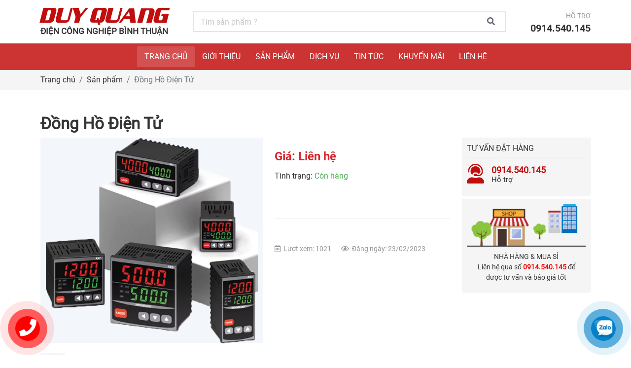

--- FILE ---
content_type: text/html; charset=utf-8
request_url: https://diencongnghiepbinhthuan.com/xem-san-pham/dong-ho-dien-tu-9.html
body_size: 12729
content:


<!DOCTYPE html>

<html xmlns="http://www.w3.org/1999/xhtml">
<head lang="vi"><meta name="viewport" content="width=device-width, initial-scale=1.0" /><meta http-equiv="content-language" content="vi" /><link href="/Admin/Assets/fontawesome/css/pro.min.css" rel="stylesheet" /><link href="/Styles/bootstrap.min.css" rel="stylesheet" /><link href="/Styles/public.css?v=2" rel="stylesheet" /><link href="/Styles/style.css?v=7" rel="stylesheet" />
    <script src="/JS/jquery.min.js"></script>
    
    <link href="/JS/jquery.fancybox.css" rel="stylesheet" />
    <link href="/JS/flexslider.css" rel="stylesheet" />

	<!-- Google tag (gtag.js) -->
<script async src="https://www.googletagmanager.com/gtag/js?id=G-MPSPSFS6NF"></script>
<script>
  window.dataLayer = window.dataLayer || [];
  function gtag(){dataLayer.push(arguments);}
  gtag('js', new Date());

  gtag('config', 'G-MPSPSFS6NF');
</script>
<link rel="icon" href="https://diencongnghiepbinhthuan.com/Uploads/images/Banner/dien-cong-nghiep.png" /><meta name="description" content="Thiết bị điện công nghiệp Bình Thuận - Duy Quang. LH 0914.540.145" /><meta http-equiv="Content-Type" content="text/html; charset=utf-8" /><meta http-equiv="content-language" content="vi" /><meta name="revisit-after" content="1 days" /><meta name="keywords" content="Điện công nghiệp Bình Thuận, thiết bị điện công nghiệp, tủ điện công nghiệp, dây điện công nghiệp, điện công nghiệp Phan Thiết, Cửa hàng thiết bị điện công nghiệp Bình Thuận, bán thiết bị điện công nghiệp uy tín tại Bình Thuận" /><meta name="robots" content="INDEX, FOLLOW" /><link rel="canonical" href="https://diencongnghiepbinhthuan.com/xem-san-pham/dong-ho-dien-tu-9.html" /><meta itemprop="name" content="Đồng Hồ Điện Tử |  Điện công nghiệp Bình Thuận - Duy Quang" /><meta itemprop="description" content="Thiết bị điện công nghiệp Bình Thuận - Duy Quang. LH 0914.540.145" /><meta itemprop="image" content="https://diencongnghiepbinhthuan.com/Uploads/images/2023/2/ĐỒNG-HỒ-ĐT_1028.png" /><meta property="og:title" content="Đồng Hồ Điện Tử |  Điện công nghiệp Bình Thuận - Duy Quang" /><meta property="og:locale" content="vi-vn" /><meta property="og:type" content="article" /><meta property="og:url" content="https://diencongnghiepbinhthuan.com/xem-san-pham/dong-ho-dien-tu-9.html" /><meta property="og:image" content="https://diencongnghiepbinhthuan.com/Uploads/images/2023/2/ĐỒNG-HỒ-ĐT_1028.png" /><meta property="og:description" content="Thiết bị điện công nghiệp Bình Thuận - Duy Quang. LH 0914.540.145" /><meta property="og:site_name" content="Đồng Hồ Điện Tử |  Điện công nghiệp Bình Thuận - Duy Quang" /><title>
	Đồng Hồ Điện Tử |  Điện công nghiệp Bình Thuận - Duy Quang
</title></head>
<body>
    <div id="fb-root"></div>
    <script async defer crossorigin="anonymous" src="https://connect.facebook.net/vi_VN/sdk.js#xfbml=1&version=v15.0" nonce="veQ7kJpA"></script>

    <form method="post" action="/xem-san-pham/dong-ho-dien-tu-9.html" onsubmit="javascript:return WebForm_OnSubmit();" id="form1">
<div class="aspNetHidden">
<input type="hidden" name="__EVENTTARGET" id="__EVENTTARGET" value="" />
<input type="hidden" name="__EVENTARGUMENT" id="__EVENTARGUMENT" value="" />
<input type="hidden" name="__VIEWSTATE" id="__VIEWSTATE" value="/[base64]/biB04bqnbjogTFNMIFYwMDE1RzEwMC00RU9OTiAxLDVLVyAtIDJIUCA0QWFodHRwOi8vZGllbmNvbmduZ2hpZXBiaW5odGh1YW4uY29tL3hlbS1zYW4tcGhhbS9iaWVuLXRhbi1sc2wtdjAwMTVnMTAwLTRlb25uLTE1a3ctMmhwLTRhLTExOS5odG1sMEJp4bq/[base64]/[base64]" />
</div>

<script type="text/javascript">
//<![CDATA[
var theForm = document.forms['form1'];
if (!theForm) {
    theForm = document.form1;
}
function __doPostBack(eventTarget, eventArgument) {
    if (!theForm.onsubmit || (theForm.onsubmit() != false)) {
        theForm.__EVENTTARGET.value = eventTarget;
        theForm.__EVENTARGUMENT.value = eventArgument;
        theForm.submit();
    }
}
//]]>
</script>


<script src="/WebResource.axd?d=-Ukih20YXEpzfLTRNO9MEkq8qRkZoBk9Lwanx9X89OxPVNdBza_3DECF36Qa2_X1cipn5kz2ltZIr2qdEV0yxNpV-dA1&amp;t=638628476640000000" type="text/javascript"></script>


<script src="/ScriptResource.axd?d=StAOQpw_-VNJHcj7DnUZP1kiu23yEIPfJA_DcfCHkmax49_ve3yAdcM_pUi2PWD53cWllFUGKYxfSQbv5X5j5vRJVvBt0xEBMzWbMtjBpFFWO82I0dQjd_DCAOk-rI4nhC_bTC1KYEXDWB_cweYHuWINDKA1&amp;t=2750b2ff" type="text/javascript"></script>
<script src="/ScriptResource.axd?d=X0fJC_NivP8hZ9ZNJmDf3fecGOziKjjR_8kb-jOKhoOj1LUjGekt2yxGJs2XeBVfZqbtjTy9zvZeuSHduJqZv1hpicXc_NT2nKUA2_yhityVzsu25RU-N8IAbGYkMiUml_0B92jkyXvoWLWiQb9g2y0OzvPHF0BE1fZYqEy134LGwMSV0&amp;t=2a9d95e3" type="text/javascript"></script>
<script type="text/javascript">
//<![CDATA[
if (typeof(Sys) === 'undefined') throw new Error('ASP.NET Ajax client-side framework failed to load.');
//]]>
</script>

<script src="/ScriptResource.axd?d=e6rCh3ySqu3XeJhnSe_xAZ1V0OlQSbMPnn6zQwS9HXI8y73Qb4hLV1B_t9BsWtLTCDpNY7oajSurW36S-f3n-0wBrY24s8A-GKqfhO1CkorI_PbiW6xaG-TUrvyMBkV9zrgp8GBI7E8E6M2UwbXwhTjqqB5BaNDzNlH7nK4xyFZdpMI12Wppx52LKpLrFE31GmIalA2&amp;t=2a9d95e3" type="text/javascript"></script>
<script type="text/javascript">
//<![CDATA[
function WebForm_OnSubmit() {
if (typeof(ValidatorOnSubmit) == "function" && ValidatorOnSubmit() == false) return false;
return true;
}
//]]>
</script>

<div class="aspNetHidden">

	<input type="hidden" name="__VIEWSTATEGENERATOR" id="__VIEWSTATEGENERATOR" value="7EFC780F" />
	<input type="hidden" name="__SCROLLPOSITIONX" id="__SCROLLPOSITIONX" value="0" />
	<input type="hidden" name="__SCROLLPOSITIONY" id="__SCROLLPOSITIONY" value="0" />
	<input type="hidden" name="__EVENTVALIDATION" id="__EVENTVALIDATION" value="/wEdAAWzE0bcU3ONj8oQHy6lxdoD/NpAjFdLA/7buvYd+tXSGqvhFfuePxOnbO/RZYRbT3nqpx0uCcKFuSKn8zzs8wXaXFoI+opR/cbs+v0nNYkM1wnpbtEImlqbmnx2Z5ZZCHtxSoKp" />
</div>
        <script type="text/javascript">
//<![CDATA[
Sys.WebForms.PageRequestManager._initialize('ctl00$ScriptManager1', 'form1', [], [], [], 90, 'ctl00');
//]]>
</script>

        

<header id="header">
    <div class="midhead">
        <div class="container py-2 py-sm-3">
            <div id="ShowMenu" class="navbar navbar-light d-lg-none">
                <div class="navbar-toggler"><span class="navbar-toggler-icon"></span></div>
            </div>
            <h2 class="tencty">
                <a href="http://diencongnghiepbinhthuan.com">
                    <strong>Duy Quang</strong>
                    Điện Công Nghiệp Bình Thuận
                </a>
            </h2>
            
            <div id="Header_pnSearchBox" class="searchbox" onkeypress="javascript:return WebForm_FireDefaultButton(event, &#39;Header_lbtSearch&#39;)">
	
                <input name="ctl00$Header$txtKeyword" type="text" id="Header_txtKeyword" class="txt txttk form-control" placeholder="Tìm sản phẩm ?" />
                <a id="Header_lbtSearch" class="btn btntk" href="javascript:__doPostBack(&#39;ctl00$Header$lbtSearch&#39;,&#39;&#39;)">
                    <i class="fal fa-search"></i></a>
            
</div>
            <div class="phonehead">
                <a href='tel:0914.540.145'><p><span>Hỗ trợ</span><strong>0914.540.145</strong></p></a>
            </div>
            <div class="carthead" style="display:none;">
                <a href="/gio-hang.html">
                    <i></i>
                    <span id="Header_lbCatNumber">0</span>
                </a>
            </div>
        </div>
    </div>
    <nav class="nav_main">
        <div class="container">
            <ul class="list-unstyled menu_main">
                <li class="d-lg-none lisearch"></li>
                <li class="mnlic1 lihome"><a class="mnliac1" href="/"><span>Trang chủ</span></a></li>
                <li class='mnlic1'><a class='mnliac1' href='https://diencongnghiepbinhthuan.com/gioi-thieu.html'><span>Giới thiệu</span></a></li><li class='mnlic1'><a class='mnliac1' href='http://diencongnghiepbinhthuan.com/san-pham/san-pham-3.html'><span>Sản phẩm</span></a></li><li class='mnlic1'><a class='mnliac1' href='http://diencongnghiepbinhthuan.com/the-loai/dich-vu-2.html'><span>Dịch vụ</span></a></li><li class='mnlic1'><a class='mnliac1' href='http://diencongnghiepbinhthuan.com/the-loai/tin-tuc-5.html'><span>Tin tức</span></a></li><li class='mnlic1'><a class='mnliac1' href='http://diencongnghiepbinhthuan.com/the-loai/khuyen-mai-6.html'><span>Khuyến mãi</span></a></li><li class='mnlic1'><a class='mnliac1' href='http://diencongnghiepbinhthuan.com/lien-he.html'><span>Liên hệ</span></a></li>
            </ul>
        </div>
    </nav>
</header>
<script>
    $(document).ready(function () {
        if ($(window).width() < 992) {
            $(".lisearch").append($(".searchbox"));
            $("#ShowMenu").click(function () {
                $(".nav_main").fadeToggle();
                $(this).toggleClass("close");
            });
            $(".havesub .openmn").click(function () {
                $(this).parent().toggleClass("active");
                $(this).siblings(".menusub").stop(true, true).slideToggle();
                $(this).parent().siblings(".havesub").removeClass("active");
                $(this).parent().siblings(".havesub").children(".menusub").stop(true, true).slideUp();
            });
        }
    });
</script>

        
    <nav class="bread_crumb" aria-label="breadcrumb">
                <div class="container">
                <ol class="breadcrumb">
                    <li class="breadcrumb-item"><a href="/">Trang chủ</a></li>
                    
                    <li class="breadcrumb-item">
                        <a id="breadcrumb_hplCat" href="http://diencongnghiepbinhthuan.com/san-pham/san-pham-3.html">Sản phẩm</a></li>
                    <li class="breadcrumb-item active" aria-current="page">
                        Đồng Hồ Điện Tử</li>
                </ol>
                    </div>
            </nav>

                                 

    <div class="inner_page dppage">
        <div class="dptop">
            <div class="container">
                <h1 class="titproduct"><span id="ContentPlaceHolder1_lbTitleProduct">Đồng Hồ Điện Tử</span></h1>
                <div class="row">
                    <div class="col-12 col-md-3 d-none d-md-block">
                            

<aside class="sidesp">
    <div class="boxssp">
        <div class="td">Tư vấn đặt hàng</div>
        <div class="phonessp">
            <a href='tel:0914.540.145'><i class='fas fa-user-headset'></i><strong>0914.540.145</strong>Hỗ trợ</a>
        </div>
    </div>
   
    <div class="boxssp i3">
        <img class="img-fruid w-100" src="/Design/icon-nha.png" alt="Tư vấn đặt hàng" />
        <div class="nd text-center">
            <div>NHÀ HÀNG & MUA SỈ</div>
            <div>Liên hệ qua số <a href='tel:0914.540.145'><strong>0914.540.145</strong></a> để được tư vấn và báo giá tốt
        </div>
    </div>
</aside>

                        </div>
                    <div class="col-12 col-md-4">                        
                        <div class="info_contain">
                            
                            <div class="giadp">
                                Giá:
                                Liên hệ
                            </div>
                            <div class="statusdp">
                                Tình trạng: <span class='g'>Còn hàng<span>
                            </div>
                            <div class="infodp"></div>
                            <div id="ContentPlaceHolder1_pnAddToCart" class="cartdp" onkeypress="javascript:return WebForm_FireDefaultButton(event, &#39;ContentPlaceHolder1_btnCart&#39;)" style="display:none;">
	
                                <div class="textbox">
                                    <span class="tinh tru">-</span>
                                    <input name="ctl00$ContentPlaceHolder1$txtQuantity" type="text" value="1" id="ContentPlaceHolder1_txtQuantity" class="txt txtSoLuong txtQuantity" />
                                    <span class="tinh cong">+</span>
                                </div>
                                <input type="submit" name="ctl00$ContentPlaceHolder1$btnCart" value="Thêm vào giỏ hàng" onclick="javascript:WebForm_DoPostBackWithOptions(new WebForm_PostBackOptions(&quot;ctl00$ContentPlaceHolder1$btnCart&quot;, &quot;&quot;, true, &quot;&quot;, &quot;&quot;, false, false))" id="ContentPlaceHolder1_btnCart" class="gio-hang" />
                            
</div>
                            <span id="ContentPlaceHolder1_CompareValidator1" class="carderror" style="visibility:hidden;">Chỉ được nhập số !</span>
                            <div class="phonedp">
                                
                            </div>

                            <div class=" info ifbv">
                                <span id="ContentPlaceHolder1_lbluotxem" class="date">Lượt xem: 1021</span>
                                <span id="ContentPlaceHolder1_lbNgayTao" class="views">Đăng ngày: 23/02/2023</span>
                                <span class="fb-like" data-href="http://diencongnghiepbinhthuan.com/xem-san-pham/dong-ho-dien-tu-9.html" data-width="" data-layout="button_count" data-action="like" data-size="small" data-share="true"></span>
                            </div>
                        </div>
                    </div>
                    <div class="col-12 col-md-5">
                        <div class="slider_contain">
                            <div id="slider" class="flexslider">
                                <ul class="slides productPhotos">
                                    
                                            <li>
                                                <a class="fancybox" data-fancybox="gallery" href="/Uploads/images/2023/2/ĐỒNG-HỒ-ĐT_1028.png">
                                                    <img src="/Uploads/images/2023/2/ĐỒNG-HỒ-ĐT_1028.png" alt="Đồng Hồ Điện Tử" />
                                                </a>
                                            </li>
                                        
                                </ul>
                            </div>
                            <div id="carousel" class="carousel flexslider">
                                <ul class="slides">
                                    
                                            <li class="imgA">
                                                <img src="/Uploads/images/2023/2/ĐỒNG-HỒ-ĐT_1028.png" alt="Đồng Hồ Điện Tử" />
                                            </li>
                                        
                                </ul>
                            </div>
                        </div>
                    </div>
                    
                </div>
                <div class="mtop50 tabdp">
                    <ul class="clearfm ultabdp">
                        <li class="tab-link" data-id="tab-description">
                            <p>Chi tiết</p>
                        </li>
                        <li class="tab-link" data-id="tab-review">
                            <p>Bình luận</p>
                        </li>
                    </ul>
                    <div class="tab-over">
                        <div id="tab-description" class="tab-contain">
                            <div class="detail detailtab">
                                Nội dung đang cập nhật...
                            </div>
                        </div>
                        <div id="tab-review" class="tab-contain">
                                                    </div>
                    </div>
                </div>
                <div class="mt-4 mt-md-5 dpsame">
                    <hgroup class="tithome">
                <h3 class="mt"><span>Thiết bị điện công nghiệp Bình Thuận - Điện Duy Quang LH: 0914.540.145</span></h3>
                <h2 class="td">Sản phẩm khác</h2>
            </hgroup>
                        

<div class="row rowsp g-0 g-sm-3">
    
            <div class="wow zoomIn col-6 col-lg-3">
                <div class="item lisp">
                    
                    
                    <div class="imgA imgz" style="padding: 50%">
                        <a href="http://diencongnghiepbinhthuan.com/xem-san-pham/bien-tan-lsl-v0015g100-4eonn-15kw-2hp-4a-119.html">
                            <img src="/Uploads/_thumbs/_Uploads_images_2023_5_Biến Tần LS_0817-500x500.webp" alt="Biến tần: LSL V0015G100-4EONN 1,5KW - 2HP 4A" />
                        </a>
                    </div>
                    <div class="nd">
                        <h3 class="line1 td">
                            <a href="http://diencongnghiepbinhthuan.com/xem-san-pham/bien-tan-lsl-v0015g100-4eonn-15kw-2hp-4a-119.html">
                                Biến tần: LSL V0015G100-4EONN 1,5KW - 2HP 4A
                            </a>
                        </h3>
                        <div class="price">Giá: Liên hệ</div>
                        <a class="link btn btn-primary" href="http://diencongnghiepbinhthuan.com/xem-san-pham/bien-tan-lsl-v0015g100-4eonn-15kw-2hp-4a-119.html" style="display:none;">
                            Mua ngay
                        </a>
                    </div>
                </div>
            </div>
        
            <div class="wow zoomIn col-6 col-lg-3">
                <div class="item lisp">
                    
                    
                    <div class="imgA imgz" style="padding: 50%">
                        <a href="http://diencongnghiepbinhthuan.com/xem-san-pham/cau-dao-hop-dao-3-pha-4-cuc-250a-vanikip-118.html">
                            <img src="/Uploads/_thumbs/_Uploads_images_2023_4_5539__1012-500x500.webp" alt="Cầu Dao Hộp Đảo 3 Pha - 4 Cực 250A Vanikip" />
                        </a>
                    </div>
                    <div class="nd">
                        <h3 class="line1 td">
                            <a href="http://diencongnghiepbinhthuan.com/xem-san-pham/cau-dao-hop-dao-3-pha-4-cuc-250a-vanikip-118.html">
                                Cầu Dao Hộp Đảo 3 Pha - 4 Cực 250A Vanikip
                            </a>
                        </h3>
                        <div class="price">Giá: Liên hệ</div>
                        <a class="link btn btn-primary" href="http://diencongnghiepbinhthuan.com/xem-san-pham/cau-dao-hop-dao-3-pha-4-cuc-250a-vanikip-118.html" style="display:none;">
                            Mua ngay
                        </a>
                    </div>
                </div>
            </div>
        
            <div class="wow zoomIn col-6 col-lg-3">
                <div class="item lisp">
                    
                    
                    <div class="imgA imgz" style="padding: 50%">
                        <a href="http://diencongnghiepbinhthuan.com/xem-san-pham/may-bom-gieng-gn-125h-panasonic-117.html">
                            <img src="/Uploads/_thumbs/_Uploads_images_2023_3_bom-pansonic-125-gh_0144-500x500.webp" alt="Máy Bơm Giếng GN-125H Panasonic " />
                        </a>
                    </div>
                    <div class="nd">
                        <h3 class="line1 td">
                            <a href="http://diencongnghiepbinhthuan.com/xem-san-pham/may-bom-gieng-gn-125h-panasonic-117.html">
                                Máy Bơm Giếng GN-125H Panasonic 
                            </a>
                        </h3>
                        <div class="price">Giá: Liên hệ</div>
                        <a class="link btn btn-primary" href="http://diencongnghiepbinhthuan.com/xem-san-pham/may-bom-gieng-gn-125h-panasonic-117.html" style="display:none;">
                            Mua ngay
                        </a>
                    </div>
                </div>
            </div>
        
            <div class="wow zoomIn col-6 col-lg-3">
                <div class="item lisp">
                    
                    
                    <div class="imgA imgz" style="padding: 50%">
                        <a href="http://diencongnghiepbinhthuan.com/xem-san-pham/may-bom-gieng-gf-250hc-panasonic-116.html">
                            <img src="/Uploads/_thumbs/_Uploads_images_2023_3_tải xuống_0131-500x500.webp" alt="Máy Bơm Giếng GF-250HC Panasonic " />
                        </a>
                    </div>
                    <div class="nd">
                        <h3 class="line1 td">
                            <a href="http://diencongnghiepbinhthuan.com/xem-san-pham/may-bom-gieng-gf-250hc-panasonic-116.html">
                                Máy Bơm Giếng GF-250HC Panasonic 
                            </a>
                        </h3>
                        <div class="price">Giá: Liên hệ</div>
                        <a class="link btn btn-primary" href="http://diencongnghiepbinhthuan.com/xem-san-pham/may-bom-gieng-gf-250hc-panasonic-116.html" style="display:none;">
                            Mua ngay
                        </a>
                    </div>
                </div>
            </div>
        
            <div class="wow zoomIn col-6 col-lg-3">
                <div class="item lisp">
                    
                    
                    <div class="imgA imgz" style="padding: 50%">
                        <a href="http://diencongnghiepbinhthuan.com/xem-san-pham/timer-hen-gio-115.html">
                            <img src="/Uploads/_thumbs/_Uploads_images_2023_3_1_0907-500x500.webp" alt="Timer Hẹn Giờ" />
                        </a>
                    </div>
                    <div class="nd">
                        <h3 class="line1 td">
                            <a href="http://diencongnghiepbinhthuan.com/xem-san-pham/timer-hen-gio-115.html">
                                Timer Hẹn Giờ
                            </a>
                        </h3>
                        <div class="price">Giá: Liên hệ</div>
                        <a class="link btn btn-primary" href="http://diencongnghiepbinhthuan.com/xem-san-pham/timer-hen-gio-115.html" style="display:none;">
                            Mua ngay
                        </a>
                    </div>
                </div>
            </div>
        
            <div class="wow zoomIn col-6 col-lg-3">
                <div class="item lisp">
                    
                    
                    <div class="imgA imgz" style="padding: 50%">
                        <a href="http://diencongnghiepbinhthuan.com/xem-san-pham/role-ban-dan-mager-tq-114.html">
                            <img src="/Uploads/_thumbs/_Uploads_images_2023_3_1_0909-500x500.webp" alt="Role Bán Dẫn Mager TQ" />
                        </a>
                    </div>
                    <div class="nd">
                        <h3 class="line1 td">
                            <a href="http://diencongnghiepbinhthuan.com/xem-san-pham/role-ban-dan-mager-tq-114.html">
                                Role Bán Dẫn Mager TQ
                            </a>
                        </h3>
                        <div class="price">Giá: Liên hệ</div>
                        <a class="link btn btn-primary" href="http://diencongnghiepbinhthuan.com/xem-san-pham/role-ban-dan-mager-tq-114.html" style="display:none;">
                            Mua ngay
                        </a>
                    </div>
                </div>
            </div>
        
            <div class="wow zoomIn col-6 col-lg-3">
                <div class="item lisp">
                    
                    
                    <div class="imgA imgz" style="padding: 50%">
                        <a href="http://diencongnghiepbinhthuan.com/xem-san-pham/role-ban-dan-113.html">
                            <img src="/Uploads/_thumbs/_Uploads_images_2023_3_1_0906-500x500.webp" alt="Role Bán Dẫn" />
                        </a>
                    </div>
                    <div class="nd">
                        <h3 class="line1 td">
                            <a href="http://diencongnghiepbinhthuan.com/xem-san-pham/role-ban-dan-113.html">
                                Role Bán Dẫn
                            </a>
                        </h3>
                        <div class="price">Giá: Liên hệ</div>
                        <a class="link btn btn-primary" href="http://diencongnghiepbinhthuan.com/xem-san-pham/role-ban-dan-113.html" style="display:none;">
                            Mua ngay
                        </a>
                    </div>
                </div>
            </div>
        
            <div class="wow zoomIn col-6 col-lg-3">
                <div class="item lisp">
                    
                    
                    <div class="imgA imgz" style="padding: 50%">
                        <a href="http://diencongnghiepbinhthuan.com/xem-san-pham/cong-tac-dong-chay-112.html">
                            <img src="/Uploads/_thumbs/_Uploads_images_2023_3_1_0904-500x500.webp" alt="Công Tắc Dòng Chảy" />
                        </a>
                    </div>
                    <div class="nd">
                        <h3 class="line1 td">
                            <a href="http://diencongnghiepbinhthuan.com/xem-san-pham/cong-tac-dong-chay-112.html">
                                Công Tắc Dòng Chảy
                            </a>
                        </h3>
                        <div class="price">Giá: Liên hệ</div>
                        <a class="link btn btn-primary" href="http://diencongnghiepbinhthuan.com/xem-san-pham/cong-tac-dong-chay-112.html" style="display:none;">
                            Mua ngay
                        </a>
                    </div>
                </div>
            </div>
        
</div>
                </div>
            </div>
        </div>
    </div>

        

<footer class="overflow-hidden">
    <div class="wow fadeIn topfoot">
        <div class="container py-4 py-md-5">
            <div class="row rowft g-3 g-lg-4">
                <div class="col-12 col-lg-4 col-md-6 tf1">
                    <h2 class="tenctyf">
                        CÔNG TY TNHH ĐIỆN CÔNG NGHIỆP
                        <strong>DUY QUANG</strong>
                    </h2>
                    <div class="nd">Điện Công Nghiệp Duy Quang là một trong những đơn vị cung cấp dịch vụ thi công điện công nghiệp Bình Thuận uy tín cho các nhà máy, nhà xưởng, các công trình mới với các dịch vụ thi công, lắp đặt tủ điện công nghiệp, thi công lắp đặt hệ thống tự động hoá...</div>
                    
                </div>
                <div class="col-12 col-lg-4 col-md-6 tf2">
                    <div class="titf">Liên hệ</div>
                    <div class="iff">
                        <p><strong>Địa chỉ:</strong>&nbsp;209 Thủ Khoa Hu&acirc;n, Ph&uacute; Thuỷ, tp.Phan Thiết, B&igrave;nh Thuận</p>

<p><strong>Điện thoại:</strong>&nbsp;0914.540.145</p>

<p><strong>Email:</strong>&nbsp;duyquangphanthiet@gmail.com</p>

<p><strong>Website:</strong>&nbsp;<a href="https://diencongnghiepbinhthuan.com">www.diencongnghiepbinhthuan.com</a></p>

                    </div>
                    <div class="d-flex mxhf">
                        <a class="btn btn-outline-light" href=""><i class="fab fa-facebook-f"></i></a>
                        <a class="btn btn-outline-light" href=""><i class="fab fa-facebook-messenger"></i></a>
                        <a class="btn btn-outline-light" href=""><i class="fab fa-youtube"></i></a>
                        <a class="btn btn-outline-light" href=""><i class="fab fa-instagram"></i></a>
                    </div>
                </div>
                <div class="col-12 col-lg-4 col-md-6 mapf">
                    <h4 class="titf">Bản Đồ</h4>
                    <iframe src="https://www.google.com/maps/embed?pb=!1m14!1m8!1m3!1d15669.660553959086!2d108.10213130682372!3d10.93198063355906!3m2!1i1024!2i768!4f13.1!3m3!1m2!1s0x3176830f08595c81%3A0xc3b2d1ebdec557f!2sC%C3%94NG%20TY%20TNHH%20DUY%20QUANG!5e0!3m2!1svi!2s!4v1677139789262!5m2!1svi!2s" width="100%" height="250" frameborder="0" style="border: 0;" allowfullscreen=""></iframe>
                    
                </div>
            </div>
        </div>
    </div>
    <div class="wow fadeIn foot">
        <div class="container py-3">
            <div class="coppyf">
                © Bản quyền 2023 thuộc về <a href="/">Công ty TNHH Điện Công Nghiệp Duy Quang</a>
            </div>
            <div class="designf ms-lg-3" style="display:none;">
                Thiết kế bởi: <a href="https://thanhsangmos.com/" target="_blank">Thanh Sang Mos</a> 
            </div>
        </div>
    </div>
</footer>


        

        
        <div class="hotline-phone-ring-wrap">
	        <div class="hotline-phone-ring">
		        <div class="hotline-phone-ring-circle"></div>
		        <div class="hotline-phone-ring-circle-fill"></div>
		        <div class="hotline-phone-ring-img-circle">	<a href="tel:0914.540.145">	
			        <i class="fa fa-phone" aria-hidden="true" style="font-size:35px;color:#fff;"></i></a>
		        </div>
	        </div>
        </div> 
        <div class="hotline-phone-ring-wrap-zl">
	        <div class="hotline-phone-ring-zl">
		        <div class="hotline-phone-ring-circle-zl"></div>
		        <div class="hotline-phone-ring-circle-fill-zl"></div>
		        <div class="hotline-phone-ring-img-circle-zl"><a href="https://zalo.me/0914.540.145" target="_blank">
			        <img src="/Design/icon-zl-1.webp" alt="Chat Zalo" width="40" height="40"; /> </a>
		        </div>
	        </div>
        </div>
        
        
    <script src="/JS/jquery.flexslider.js"></script>
    <script src="/JS/jquery.fancybox.js"></script>
    <script>
        $(window).load(function () {
            $(".fancybox").fancybox({
                clickContent: false
            });
            $(".detail img").click(function () {
                $.fancybox.open({
                    transitionIn: "elastic",
                    transitionOut: "elastic",
                    speedIn: 1500,
                    speedOut: 1500,
                    'title': this.alt,
                    'src': this.src,

                });
                return false;
            });
            $(".tab-link").click(function (e) {
                var dataID = "#" + $(this).attr("data-id");
                $(".tab-contain").hide();
                $(dataID).show();
                $(".tab-link").removeClass("active");
                $(this).addClass("active");
            });
            $(".tab-link:first-child").trigger("click");

            $('#carousel').flexslider({
                animation: "slide",
                controlNav: false,
                animationLoop: false,
                slideshow: false,
                itemWidth: 50,
                itemMargin: 5,
                asNavFor: '#slider'
            });

            $('#slider').flexslider({
                animation: "slide",
                controlNav: false,
                animationLoop: false,
                slideshow: false,
                sync: "#carousel"
            });

            $(".tru").click(function () {
                if (parseInt($(".txtSoLuong").val()) > 1)
                    $(".txtSoLuong").val(parseInt($(".txtSoLuong").val()) - 1);

            });
            $(".cong").click(function () {
                $(".txtSoLuong").val(parseInt($(".txtSoLuong").val()) + 1);

            });
        });
    </script>


    
<script type="text/javascript">
//<![CDATA[
var Page_Validators =  new Array(document.getElementById("ContentPlaceHolder1_CompareValidator1"));
//]]>
</script>

<script type="text/javascript">
//<![CDATA[
var ContentPlaceHolder1_CompareValidator1 = document.all ? document.all["ContentPlaceHolder1_CompareValidator1"] : document.getElementById("ContentPlaceHolder1_CompareValidator1");
ContentPlaceHolder1_CompareValidator1.controltovalidate = "ContentPlaceHolder1_txtQuantity";
ContentPlaceHolder1_CompareValidator1.errormessage = "Chỉ được nhập số !";
ContentPlaceHolder1_CompareValidator1.type = "Integer";
ContentPlaceHolder1_CompareValidator1.evaluationfunction = "CompareValidatorEvaluateIsValid";
ContentPlaceHolder1_CompareValidator1.operator = "DataTypeCheck";
//]]>
</script>


<script type="text/javascript">
//<![CDATA[

var Page_ValidationActive = false;
if (typeof(ValidatorOnLoad) == "function") {
    ValidatorOnLoad();
}

function ValidatorOnSubmit() {
    if (Page_ValidationActive) {
        return ValidatorCommonOnSubmit();
    }
    else {
        return true;
    }
}
        
theForm.oldSubmit = theForm.submit;
theForm.submit = WebForm_SaveScrollPositionSubmit;

theForm.oldOnSubmit = theForm.onsubmit;
theForm.onsubmit = WebForm_SaveScrollPositionOnSubmit;

document.getElementById('ContentPlaceHolder1_CompareValidator1').dispose = function() {
    Array.remove(Page_Validators, document.getElementById('ContentPlaceHolder1_CompareValidator1'));
}
//]]>
</script>
</form>


</body>
</html>


--- FILE ---
content_type: text/css
request_url: https://diencongnghiepbinhthuan.com/Styles/public.css?v=2
body_size: 1524
content:
@font-face {font-family:ff;src: url(font/Roboto-Regular.ttf)}
@font-face {font-family:ffb;src: url(font/Roboto-Bold.ttf)}
@font-face {font-family:fftd;src: url(font/UTM_AvoBold.ttf)}
@font-face {font-family:ffnb;src: url(font/UTM-Swiss-721-Black-Condensed.ttf)}
@font-face {font-family:hel;src: url(font/UTM-Helve.ttf)}
@font-face {font-family:helb;src: url(font/UTM-HelveBold.ttf)}
@font-face {font-family:swi;src: url(font/UTM-Swiss-721-Black-Condensed.ttf)}
@font-face {font-family:swib;src: url(font/UTM_Swiss_CondensedBold.ttf)}
@font-face {font-family:avo;src: url(font/UTM_Avo.ttf)}
@font-face {font-family:avob;src: url(font/UTM_AvoBold.ttf)}
@font-face {font-family:ro;src: url(font/Roboto-Regular.ttf)}
@font-face {font-family:rob;src: url(font/Roboto-Bold.ttf)}
@font-face {font-family:time;src: url(font/UTM-Times.ttf)}
@font-face {font-family:new;src: url(font/RobotoSlab-Regular.ttf)}
@font-face {font-family:newb;src: url(font/RobotoSlab-Bold.ttf)}
@font-face {font-family:ana;src: url(font/SVN-Anastasia.ttf)}
@font-face {font-family:voi;src: url(font/SVN-The-Voice-Heavy-Italic.otf)}

@keyframes light-left {
    0% {
        left: -5%;
        opacity: 0;
    }
    50% {
        left: 50%;
        opacity: 1;
    }
    100% {
        left: 105%;
        opacity: 0;
    }
}
@keyframes light-right {
    0% {
        right: -5%;
        opacity: 0;
    }
    50% {
        right: 50%;
        opacity: 1;
    }
    100% {
        right: 105%;
        opacity: 0;
    }
}

.hotline-phone-ring-wrap{position:fixed;bottom:0;left:0;z-index:999999}
.hotline-phone-ring-wrap-zl{position:fixed;bottom:0;right:0;z-index:999999}
.text-hotline{color:#fff;font-size:20px}
.hotline-phone-ring{position:relative;visibility:visible;background-color:transparent;width:110px;height:110px;cursor:pointer;z-index:11;-webkit-backface-visibility:hidden;-webkit-transform:translateZ(0);transition:visibility .5s;left:0;bottom:0;display:block}
.hotline-phone-ring-zl{position:relative;visibility:visible;background-color:transparent;width:110px;height:110px;cursor:pointer;z-index:11;-webkit-backface-visibility:hidden;-webkit-transform:translateZ(0);transition:visibility .5s;right:0;bottom:0;display:block}
.hotline-phone-ring-circle{width:110px;height:110px;top:0;left:0;position:absolute;background-color:red;border-radius:100%;border:2px solid red;-webkit-animation:phonering-alo-circle-anim 1.2s infinite ease-in-out;animation:phonering-alo-circle-anim 1.2s infinite ease-in-out;transition:all .5s;-webkit-transform-origin:50% 50%;-ms-transform-origin:50% 50%;transform-origin:50% 50%;opacity:.5}
.hotline-phone-ring-circle-zl{width:110px;height:110px;top:0;right:0;position:absolute;background-color:#0182ca;border-radius:100%;border:2px solid #0182ca;-webkit-animation:phonering-alo-circle-anim 1.2s infinite ease-in-out;animation:phonering-alo-circle-anim 1.2s infinite ease-in-out;transition:all .5s;-webkit-transform-origin:50% 50%;-ms-transform-origin:50% 50%;transform-origin:50% 50%;opacity:.5}
.hotline-phone-ring-circle-fill{width:80px;height:80px;top:16px;left:16px;position:absolute;background-color:red;border-radius:100%;border:2px solid transparent;-webkit-animation:phonering-alo-circle-fill-anim 2.3s infinite ease-in-out;animation:phonering-alo-circle-fill-anim 2.3s infinite ease-in-out;transition:all .5s;-webkit-transform-origin:50% 50%;-ms-transform-origin:50% 50%;transform-origin:50% 50%}
.hotline-phone-ring-circle-fill-zl{width:80px;height:80px;top:16px;right:16px;position:absolute;background-color:#0182ca;border-radius:100%;border:2px solid transparent;-webkit-animation:phonering-alo-circle-fill-anim 2.3s infinite ease-in-out;animation:phonering-alo-circle-fill-anim 2.3s infinite ease-in-out;transition:all .5s;-webkit-transform-origin:50% 50%;-ms-transform-origin:50% 50%;transform-origin:50% 50%}
.hotline-phone-ring-img-circle{background-color:red;width:50px;height:50px;top:31px;left:31px;position:absolute;background-size:20px;border-radius:100%;border:2px solid transparent;-webkit-animation:phonering-alo-circle-img-anim 1s infinite ease-in-out;animation:phonering-alo-circle-img-anim 1s infinite ease-in-out;-webkit-transform-origin:50% 50%;-ms-transform-origin:50% 50%;transform-origin:50% 50%;display:-webkit-box;display:-webkit-flex;display:-ms-flexbox;display:flex;align-items:center;justify-content:center}
.hotline-phone-ring-img-circle-zl{background-color:#0182ca;width:50px;height:50px;top:31px;right:31px;position:absolute;background-size:20px;border-radius:100%;border:2px solid transparent;-webkit-animation:phonering-alo-circle-img-anim 1s infinite ease-in-out;animation:phonering-alo-circle-img-anim 1s infinite ease-in-out;-webkit-transform-origin:50% 50%;-ms-transform-origin:50% 50%;transform-origin:50% 50%;display:-webkit-box;display:-webkit-flex;display:-ms-flexbox;display:flex;align-items:center;justify-content:center}
.hotline-phone-ring-img-circle .pps-btn-img{display:-webkit-box;display:-webkit-flex;display:-ms-flexbox;display:flex}
.hotline-phone-ring-img-circle .pps-btn-img img{width:33px;height:33px}
.hotline-bar{position:absolute;background:#3578e5;height:45px;width:185px;line-height:45px;border-radius:3px;padding:0 50px;background-size:100%;cursor:pointer;transition:all 0.8s;-webkit-transition:all 0.8s;z-index:9;border-radius:50px!important;left:52px;bottom:31px}
.hotline-bar>a{color:#fff;text-decoration:none;font-size:16px;font-weight:700;text-indent:32px;letter-spacing:1px;display:block;line-height:45px;font-family:Arial}
.hotline-bar>a:hover,.hotline-bar>a:active{color:#fff}
@-webkit-keyframes phonering-alo-circle-anim{0%{-webkit-transform:rotate(0) scale(.5) skew(1deg);-webkit-opacity:.1}
30%{-webkit-transform:rotate(0) scale(.7) skew(1deg);-webkit-opacity:.5}
100%{-webkit-transform:rotate(0) scale(1) skew(1deg);-webkit-opacity:.1}
}
@-webkit-keyframes phonering-alo-circle-fill-anim{0%{-webkit-transform:rotate(0) scale(.7) skew(1deg);opacity:.6}
50%{-webkit-transform:rotate(0) scale(1) skew(1deg);opacity:.6}
100%{-webkit-transform:rotate(0) scale(.7) skew(1deg);opacity:.6}
}
@-webkit-keyframes phonering-alo-circle-img-anim{0%{-webkit-transform:rotate(0) scale(1) skew(1deg)}
10%{-webkit-transform:rotate(-25deg) scale(1) skew(1deg)}
20%{-webkit-transform:rotate(25deg) scale(1) skew(1deg)}
30%{-webkit-transform:rotate(-25deg) scale(1) skew(1deg)}
40%{-webkit-transform:rotate(25deg) scale(1) skew(1deg)}
50%{-webkit-transform:rotate(0) scale(1) skew(1deg)}
100%{-webkit-transform:rotate(0) scale(1) skew(1deg)}
}

--- FILE ---
content_type: text/css
request_url: https://diencongnghiepbinhthuan.com/Styles/style.css?v=7
body_size: 12359
content:
body{background: #fff;font-family: ff;}
:root {--main: #c10d0e;--main-light: #e41e1f;--main-focus:#c10d0e80;--main-dark: #8f0001 ;
       --second:#5ebb47;--second-light: #83e26c;--second-focus: #5ebb4780;
       --third:#fffaec;--text:#596277;--text-dark:#543c04;--light: #F7F7F7;}
.h1, .h2, .h3, .h4, .h5, .h6, h1, h2, h3, h4, h5, h6{/* ; */}
.ffb{font-family:ffb}.ffnb{font-family:ffnb}.fftd{font-family:Exo}
.color{color:var(--main)}.second{color:var(--seconbd)}.text{color:var(--text)}
a{color:inherit;text-decoration:none}
a:hover{text-decoration:none;color:inherit;}

.bg-main-dark{background-color: var(--main-dark) !important;}
.bg-primary{background-color: var(--main) !important;}
.bg-primary-dark{background-color: var(--main-dark) !important;}
.btn-square {width: 38px;height: 38px;}
.btn-square, .btn-sm-square, .btn-lg-square{padding: 0;display: flex;align-items: center;justify-content: center;font-weight: normal;}
.bg-light{background: #f7f7f7 !important;position: relative;}
.btn{/* border-radius:0; */font-weight: 500;/* text-transform: uppercase; */}
.btn-outline-light:hover{/* background-color: var(--main); *//* border-color: var(--main); */color: var(--main);}
.btn-outline-primary{color: var(--main);border-color: var(--main);}
.btn-outline-primary:hover{background-color: var(--main);border-color: var(--main);}
.btn-outline-primary:active:focus,.btn-outline-primary:active,.btn-outline-primary:focus{box-shadow: 0 0 0 .25rem var(--main-focus);}
.btn-outline-secondary{color: var(--second);border-color: var(--second);}
.btn-outline-secondary:hover{background-color: var(--second);border-color: var(--second);}
.btn-outline-secondary:active:focus,.btn-outline-secondary:active,.btn-outline-secondary:focus{box-shadow: 0 0 0 .25rem var(--second-focus);}
.btn-primary{background-color:var(--main);border-color:var(--main)}
.btn-primary:hover{background-color:var(--main-light);border-color:var(--main-light)}
.btn-primary:active:focus,.btn-primary:active,.btn-primary:focus{box-shadow: 0 0 0 .25rem var(--main-focus);}
.btn-secondary{background-color:var(--second);border-color:var(--second)}
.btn-secondary:hover{background-color:var(--second-light);border-color:var(--second-light)}
.btn-secondary:active:focus,.btn-secondary:active,.btn-secondary:focus{box-shadow: 0 0 0 .25rem var(--second-focus);}
.form-control{/* border-radius:0; */}
.py-6 {padding-top: 6rem;padding-bottom: 6rem;}
.my-6 {margin-top: 6rem;margin-bottom: 6rem;}
.text-light{color:var(--light) !important}
.text-primary{color:var(--main) !important}
.text-second{color:var(--second) !important}
.fs18{font-size:18px}
.fw-m{font-weight:500 !important}
.mt-n4{margin-top: -1.5rem !important;}
.py-6 {padding-top: 6rem;padding-bottom: 6rem;}
.my-6 {margin-top: 6rem;margin-bottom: 6rem;}
@media (min-width: 992px){
  .col-left{padding-left: calc(((100% - 960px) / 2) + .75rem);}
  .col-right{padding-right: calc(((100% - 960px) / 2) + .75rem);}
}
@media (min-width: 1200px) {
  .col-left{padding-left: calc(((100% - 1140px) / 2) + .75rem);}
  .col-right{padding-right: calc(((100% - 1140px) / 2) + .75rem);}
}

@media (min-width: 1400px) {
  .col-left{padding-left: calc(((100% - 1320px) / 2) + .75rem);}
  .col-right{padding-right: calc(((100% - 1320px) / 2) + .75rem);}
}
@media (min-width: 768px){
  .py-md-6 {padding-top: 6rem !important;padding-bottom: 6rem !important;}
  .my-md-6 {margin-top: 6rem !important;margin-bottom: 6rem !important;}
  .pt-md-6 {padding-top: 6rem !important}
}

.red,.titletb{color:red!important}
.clearfm *{margin:0;padding: 0;border:none;text-decoration:none;list-style:none;color:inherit;line-height:1.4;}
.overHide{overflow:hidden}

.background-white{background-color:#fff;padding:25px 4%;border:1px solid #eee}
.bncat{background: #232C3B;color:#fff;text-align:center;padding: 90px 0 40px;}
.bncat .h2{text-transform: capitalize;color: #fff;font-weight: 800;margin-bottom: 0;}
.boxes+.boxes{margin-top:50px;}
.boxes .contain{margin-top:20px}
.bread_crumb{a;padding: 8px 0;background: var(--bs-light);}
.breadcrumb{margin-bottom:0}
.breadcrumb-item.active{}
.breadcrumb-item+.breadcrumb-item::before{}

.center{text-align:center}

.detail{/* text-align:justify; */}
.detail table{width:100%}
.detail img{max-width:100% !important;cursor:zoom-in;height:auto !important;}
.detail a{}
.detail h1,.detail h2,.detail h3,.detail h4,.detail h5{font-family:rob;}

.error{color:red}

.flex{display:flex}

.imgB{position:relative;overflow: hidden;}
.imgB .img{position: absolute;background-repeat: no-repeat;background-position: 50% 50%;background-size: cover;background-clip: border-box;overflow: hidden;transition:.5s;width: 100%;height: 100%;top: 0;left: 0;}
.imgB:hover .img{transform:scale(1.1);}
.imgA,.imgH,.imgW{overflow:hidden;position:relative;cursor:pointer}
.imgA img{height:auto !important;width:auto !important;max-width:100%;max-height:100%;position:absolute;top:50%;left:50%;transform:translateX(-50%) translateY(-50%);transition:transform .3s;}
.imgH img{height:100%;min-width:100%;width:auto !important;position:absolute;top:50%;left:50%;transform:translateX(-50%) translateY(-50%);transition:transform .3s;}
.imgW img{width:100%;min-height:100%;position:absolute;top:50%;left:50%;transform:translateX(-50%) translateY(-50%);transition:transform .3s;}
.imgW:hover img,.imgH:hover img,.imgA:hover img{transform:translateX(-50%) translateY(-50%) scale(1.1)}
.info{font-size: 14px;color: #979797;/* margin-bottom:15px; */overflow:hidden;display: flex;}
.info li{padding-right:20px}
.info > span{padding-right:20px;margin-bottom:5px}
.info > span+span{}
.info .date:before{content:"\f073";font-family:fontawesome;display:inline-block;margin-right:6px;}
.info .views:before{content:"\f06e";font-family:fontawesome;display:inline-block;margin-right:6px;}
.date:before{content:"\f073";font-family:fontawesome;display:inline-block;margin-right:6px;}
.ifbv{display:flex;flex-flow: wrap;}
.ifbv >*{padding-right:20px}

.left{float:left;}.right{float:right}
.line1{display: -webkit-box;-webkit-line-clamp: 1;-webkit-box-orient: vertical;overflow: hidden;text-overflow: ellipsis;}
.line2{display: -webkit-box;-webkit-line-clamp: 2;-webkit-box-orient: vertical;overflow: hidden;text-overflow: ellipsis;}
.line3{display: -webkit-box;-webkit-line-clamp: 3;-webkit-box-orient: vertical;overflow: hidden;text-overflow: ellipsis;}
.line4{display: -webkit-box;-webkit-line-clamp: 4;-webkit-box-orient: vertical;overflow: hidden;text-overflow: ellipsis;}
.list-group{margin-bottom:20px}

.ma{margin:auto}
.mtop10{margin-top:10px !important;}.mtop20{margin-top:20px !important;}.mtop30{margin-top:30px !important;}.mtop40{margin-top:40px !important;}.mtop50{margin-top:50px !important;}

.pager{margin-top:20px;font-size:13px;}
.pager span,.pager a{background-color:#0d7aa3;display:inline-block;text-align:center;margin-right:3px;border-radius:4px;color:#fff;border:1px solid #0d7aa3;padding: 3px 10px 4px 10px;}    
.pager a:hover{background-color:#00A857;border-color:#00A857}
.pager span{background-color:#fff;color:#0d7aa3;border-color:#ddd;}

.bgwhite{background-color:#fff}
@media only screen
and (max-width :576px){
    .ifbv{flex-flow: wrap;row-gap: 5px;}
    .info .fb-like{padding-left:0;}
    .background-white{padding:25px 0}
    .boxes .contain{margin-top:15px;}
    .boxes+.boxes{margin-top:25px}
    .breadcrumb h2{display:none}
    .detail{font-size:15px}
    .detail h1{font-size:24px}.detail h2{font-size:22px}.detail h3{font-size:20px}.detail h4{font-size:18px}
  .detail img{width: auto !important;}
    .pdingm{padding:25px 0 !important}
    .bncat h2{font-size:18px}
    .bread_crumb{font-size:13px}
}
#slideshow {position:relative;width:100%;z-index:1;}
#slideshow img{width:100%;height:auto;float:left}
/*header*/
header{background:#fff;position:relative;z-index:3;}
.midhead .container{display: flex;justify-content: space-between;align-items: center;}
.logo{height: 60px;}
.logo img{height:100%}
.tencty{font-size: 17px;text-transform: uppercase;flex-shrink: 0;margin: 0;line-height: 1;}
.tencty strong{display:block;color: var(--main);font-family: voi;font-size: 42px;letter-spacing: -1px;word-spacing: -13px;line-height: 0.6;margin-bottom: 14px;}
.tctyhead{text-transform:uppercase;margin-left:19px;margin-right: auto;font-family:new;flex: 0 0 auto;}
.tctyhead h1{font-size:24px;color:var(--main);font-family:newb;line-height:1}
.tctyhead h1 span{color:#FC2E06;line-height:1}
.tctyhead h3{font-size: 13px;margin: 0;}

.searchbox{position:relative;display:flex;width: 100%;margin: 0 50px;}
.txttk{height: 42px;padding-left: 15px;border: none;box-shadow: 0 0 0 2px #e5e5e5 inset;}
.txttk::-webkit-input-placeholder{color:#C8C8C8}
.btntk{display:flex;width: 60px;position:absolute;top:0;right:0;bottom: 0;}
.btntk i{margin:auto;font-weight:900;font-size: 16px;}
.btntk:hover{color:#fff;background:red}

.phonehead{margin-top: 0;flex: 0 0 auto;text-align: right;}
.phonehead a{position:relative;display:block;padding:0;}
.phonehead p{color: #999;font-size: 14px;text-transform:uppercase;margin: 0;}
.phonehead span{display:block;line-height: 1.8;}
.phonehead strong{display:block;color: #333;font-family: ffb;font-size: 20px;line-height: 1.2;}

.carthead{margin-left:33px;position:relative;padding-right:16px;}
.carthead i{display:flex;font-style:normal;font-weight:900;font-size: 30px;}
.carthead i:before{content: "\f217";font-family:fontawesome;}
.carthead span{color:#fff;position:absolute;padding: 1px 7px;border-radius: 50px;top: 0;right:0;font-size:12px;background:#FC2E06;}

.nav_main{color:#fff;background: #cc3333;padding: 6px 0;}
.menu_main{display:flex;margin-bottom: 0;align-items: center;justify-content: center;position: relative;}
.mnlic1{text-transform:uppercase;}
.mnliac1{padding: 9px 15px;display:block;position:relative;text-align: center;z-index: 1;border-radius: 2px;}
.havesub .mnliac1:after{content: "\f107";font-family:fontawesome;margin-left: 5px;font-weight: 300;}
.mnliac1.active,.mnlic1:hover .mnliac1,.lihome .mnliac1{background: #ffffff26;}

.menusub{position: absolute;/* padding: .5rem 0; */background-color: #fff;color: #333;top: 150%;opacity: 0;visibility: hidden;transition: .5s;min-width: 250px;}
.mnlic1:hover .menusub{top: 100%;visibility: visible;transition: .1s;opacity: 1;}
.menusub li a{display:block;padding: 5px 10px;font-weight: 500;}
.menusub li:hover a{background: #eee;/* color: #fff; */}

.bothead .container{height:60px}
.botheadl{width:278px;position:relative}
.botheadl .td{font-size:17px;font-family:robb;text-transform:uppercase;width:100%;box-sizing:border-box;padding: 18.5px 20px;padding-left:48px;background-color:#FC2E06;
color:#fff;position:relative;}
.botheadl .td:before{content:"\f0c9";font-family:fontawesome;position:absolute;left:20px;font-size: 24px;top: 15px;font-weight:500;}
.mn_mainsp{position:absolute;top:100%;color:#626262;box-sizing:border-box;border: 1px solid #b7b7b7;background-color:#fff;font-size:14px;visibility: hidden;z-index:2;}
.botheadl:hover .mn_mainsp{visibility:visible}
.mnlis1{border-bottom: 1px solid #ebebeb;position:relative}
.mnlis1:last-child{border-bottom:0}
.mnlias1{display:block;padding: 11.6px 0;padding-left:20px;box-sizing:border-box;position:relative;width:calc(100% - 27px);}
.opensub{position:absolute;left:100%;top:0;height:100%;display:flex;width:27px;}
.opensub:before{content:"\f054";font-family:fontawesome;font-size: 14px;font-weight: 500;margin:auto}
.mnlis1:hover{color:#fff;background:#FC2E06;}
.mnlis1:hover .mnlias1:before{display:block}
.menusubs{position: absolute;display:none;color:#626262;z-index:2;left:100%;box-shadow: 0 0px 1px 0 rgba(0, 0, 0, 0.25);min-width:100%;background:#fff;top: 0;
box-sizing:border-box;padding:5px 20px;text-transform:capitalize;}
.mnlis2{padding:10px 0}
.mnlis2+.mnlis2{border-top:1px solid #ebebeb}
.mnlias2:hover,.mnlias3:hover{color:#FC2E06}
.havesubs2{overflow:hidden}
.menusubs2{/* float:left; */margin-left:10px;/* display:block */}
.nav_main.scroll-to-fixed-fixed{}

.nav_mobile{position:fixed;height:100%;left:0;top:0;width:250px;background:#fff;z-index:9999;display:none;}
.nav_mobile .search-form{overflow:hidden;}
.title-tab-nav{overflow:hidden;}
.title-tab-nav a{width:50%;float:left;text-align:center;box-sizing:border-box;padding:8px 0;background:#f1f1f1;text-transform:uppercase;font-size:15px;color:#3f3f3f;}
.title-tab-nav .active{background:#FC2E06;color:#fff;}
.nav_mobile .menu_main{list-style: none;padding:10px 0;}
.nav_mobile .menu_main > li{font-size:14px;color: #2f2f2f;transition:background .5s;text-transform:uppercase;border-bottom:1px solid #e1e1e1;}
.nav_mobile .menu_main > li > a{display: block;padding:7px 18px 5px;position: relative;}
.nav_mobile .menu_main > li:hover{color:#ffd801;border-top-left-radius:4px;border-top-right-radius:4px;}
.nav_mobile .menu_main .menusub{list-style: none;display:none;}
.nav_mobile .menu_main .havesub > a:after{content:"\f107";font-family:fontawesome;position:absolute;right:15px;transition:transform .5s;}
.nav_mobile .menu_main .havesub:hover > a:after{transform:rotate(180deg)}
.nav_mobile .menu_main .menusubf1:before{content:"";position:absolute;left:20px;top:-10px;z-index:5;border:5px solid transparent;border-bottom-color:#fff09f}
.nav_mobile .menu_main > li:last-child .menusub:before{right: 10px;left:unset}
.nav_mobile .menu_main > li:last-child .menusub{-webkit-transform: perspective(400) rotate3d(0, 0, 0, 0);}
.nav_mobile .menu_main .menusubf2{top:-1px;padding-top:0;left:100%;-webkit-transform: perspective(400) rotate3d(0,1,0,90deg);padding-left:5px;}
.nav_mobile .menu_main .menusubf2:before{content:"";position:absolute;top:10px;left:-5px;z-index:5;border:5px solid transparent;border-right-color:#fff09f}
.nav_mobile .menu_main .menusub li{text-transform:none;position:relative;background-color:#f4f4f4;color:#3f3f3f;font-size:15px;z-index:1;border-top:1px solid #fff;transition:background .5s;}
.nav_mobile .menu_main .menusub li:hover{background:#fff;color:#ffd801;}
.nav_mobile .menu_main .menusub li > a:before{position: absolute;top:30%;left:13px;content:"\f0da";font-family: fontawesome;font-size:13px;}
.nav_mobile .menu_main .menusub li a{display: block;position: relative;padding:4px 20px;padding-left:30px;}


@media only screen and (max-width: 992px){
  #ShowMenu{z-index: 10;animation: fadeInRight 1s;}
  #ShowMenu.close:before{background-color:rgba(0,0,0,.6);position:fixed;width:100%;height:100%;top:0;border:0;left:0;content:"";}
  .nav_main,.phonehead{display:none}
  .tophead .container{justify-content: center;}
  .carthead{margin:0;}
  .menu-background{background:var(--main);}
  .menu-background .container{display: flex;justify-content: space-between;align-items: center;}
  .nav_main .searchbox{width: 90%;position: relative;display: block;margin: 15px auto;}
  .txttk{border-radius:0;height: 38px;font-size: 15px;}
  .nav_main{position:fixed;z-index:999;overflow:scroll;top:0;background:var(--main);height:100%;display:none;left:0;width:250px;display:none}
  .nav_main .container{padding:0}
  .menu_main{display:block}
  .mnlic1{border-top: 1px solid #ffffff2e;position: relative;}
  .mnliac1{padding:15px 2%;padding-left: 5%;font-size: 14px;width:calc(100% - 42.4px);color:#fff !important;text-align: left;}
  .mnliac1:before{display:none}
  .havesub.mnlic1 span:after,.mnliac1:after{display:none}
  .openmn{display:block;font-style: normal;position:absolute;right:2%;top:0;height: 50.8px;width:42.4px;display:flex;color:#fff}
  .openmn:before{content:"\f324";font-family:fontawesome;margin:auto;font-weight:500;transition:transform .3s}
  .havesub.active .openmn:before{transform:rotate(90deg)}
  .menusub{position:relative;padding:0;display:none;top:auto;visibility:visible;transition:none;opacity:1}
  .mnlic1:hover .menusub{top: auto;}
  .menusub li+li{border-top:1px solid #eee;}
  .menusub li a{padding:15px 0;padding-left:6%;}
  .menu-mobile{height: 100%;width: 100%;position: fixed;background-color: #fff;transition: transform 0.5s;z-index: 999999 !important;top: 0 !important;left: 0;}
  .f-menu{display:flex;height: 100%;}
  .f-menu-left{position: sticky;top: 0;width: 33%;height: 100%;overflow: visible;background: #f5f8fd;}
  .f-menu-right{width: 67%;overflow: hidden;}
  .f-menu-left-header{height: 55px;border-bottom: 1px solid #c5cee0;display: flex;}
  .f-menu-left-header >*{width: 50%;display: flex;justify-content: center;align-items: center;font-size:20px}
  #closetabs{color:red}
  .homef{border-left:1px solid #c5cee0}
  .f-menu-left-body{height:100%}
  .f-menu-left-body a{transition: all .2s;padding: 21.7083px 0px 21.7083px 3px;border-left: 3px solid transparent;display: block;font-weight: bold;text-transform: uppercase;font-size: 14px;}
  .f-menu-left-body a.active{background: #fff;border-color: red;}
  .f-menu-right-header{height: 55px;display: flex;justify-content: center;align-items: center;padding: 0 10px;border-bottom: 1px solid #c5cee0;}
  .f-menu-right-body .td{font-weight:bold;font-size:16px;text-align: center;margin-top: 10px;}
  .f-menu-right-body ul{display:flex;flex-wrap: wrap;}
  .f-menu-right-body li{padding: 15px 2px;width: calc(100%/3);text-align: center;}
  .f-menu-right-body .imgz{height:60px;width:80px;align-items: flex-end;display: flex;margin: auto;}
  .f-menu-right-body img{width:100%;height:100%;flex-shrink: 0;}
  .f-menu-right-body h4{font-size: 12px;font-weight: normal;margin: 0;margin-top: 10px;}
}
@media only screen 
and (max-width: 576px){
  .logo{height: 40px;}
  .tencty{font-size: 13px;text-align: center;}
  .tencty strong{font-size: 33px;}
  .tctyhead{margin-left: 0;}
  .tctyhead h1{font-size:20px;margin-bottom: 3px;}
  .tctyhead h3{font-size:10px}
  .carthead{/* padding-right: 8px; */padding: 0;}
  .carthead i{font-size: 20px;}
  .carthead span{font-size: 9px;padding: 0px 4px;right: -8px;}
  .searchbox{margin:0}

  .timeh,.mxhh,.botmobile{display:none}
  .menu-background .sltk{display:none;}.menu-background .txttk{width:180px;}
  .tophead{font-size:11px}
  .topmobile{margin-bottom:0}.logom{display:block;}
}

/*footer*/
footer{background: #1C2035;color: #B0B9AE;}
.rowft{justify-content: space-between;}
.tf1 .nd{font-size:18px}
.logof img{height: 100px;}
.tenctyf{font-size: 22px;margin-bottom: 20px;text-align:center;font-family: ffb;color: #fff;}
.tenctyf strong{font-size: 28px;display:block;font-family:avob}
.tf1{padding-right:0}
.iff >*{font-size: 14px;}
.iff strong{font-weight:600}
.iff >*:before{content:"\f3c5";font-family:fontawesome;font-weight:900;margin-right: 15px;width: 14px;text-align:center;display:inline-block;color: #fff;}
.iff >*:nth-child(2):before{content:"\f879"}
.iff >*:nth-child(3):before{content:"\f0e0"}
.iff >*:nth-child(4):before{content: "\f26b";font-weight: 500;}
.titf{font-size: 22px;font-weight: bold;margin-bottom: 20px;padding-bottom: 5px;position: relative;text-transform: uppercase;color: #fff;}
.titf:before{content:"";position: absolute;border-bottom: 3px solid #ffffff52;width: 50px;bottom: 0;left: 0;}
.mnf a:before{content: "\f105";font-family: 'fontawesome';margin-right: 5px;font-weight: 900;}
.mnf a:hover{color:red;}
.lhf .input-group .btn{line-height:42px}
.lhf h5{font-family:rob}
.mxhf{gap:5px}
.mxhf a{width:38px;height:38px;display: flex;align-items: center;justify-content: center;border-color: #B0B9AE;color: #B0B9AE;}
.foot{text-align:center;background: #000;}
.foot a{color: #fff;}
@media (min-width: 992px){
  footer .col-auto{width: auto;}
  footer .tf2{max-width: 337px;}
}
@media (min-width: 1200px){
  footer .col-f-2{max-width: 290px;}
}
@media only screen
and (max-width :992px){
.foot .container{a;flex-direction: column;align-items: center;}
}
@media only screen
and (max-width :576px){
  .tenctyf{display:block}
}

.tithome{text-align:center;margin-bottom: 25px;}
.tithome .mt{text-transform:uppercase;color: var(--main);position: relative;display: inline-block;padding: 0 50px;margin: 0;}
.tithome .mt:before{content:"";position: absolute;top: 21px;margin: auto;left: 0;width: 100%;height: 1px;background: var(--main);}
.tithome .mt span{background:#fff;position: relative;padding: 0 8px;font-size: 13px;}
.tithome .td{text-transform:capitalize;font-family:ffb;font-size: 2rem;}
.quote{text-align:center;color:#777;margin-bottom: 25px}
@media only screen
and (max-width :576px){
  
}

/*abouthome*/
.abouthome{}
.rowgt{align-items:center}
.rowgt .td{color:var(--main);text-align: center;font-size:30px;text-transform: uppercase;font-family: ffb;margin-bottom: 20px;}
.rowgt .nd{margin-bottom: 50px;}
@media (max-width: 576px){
  .rowgt .nd{margin-bottom:20px}
  .imggt iframe{height: 250px;}
}

/*ckhome*/
.ckhome {}
.ckhome .item{display:flex;border: 1px solid #f0f0f0;height: 100%;padding: 16px 24px;justify-content: center;align-items: center;}
.ckhome i{color:var(--main);font-size: 48px;}
.ckhome i.i1:before{content: "\f5a2";}
.ckhome i.i2:before{content: "\f4c0";}
.ckhome i.i3:before{content: "\f48b";}
.ckhome .nd{margin-left: 20px;}
.ckhome h4{color: #3d464d;font-size: 17px;}
@media only screen
and (max-width :576px){
  .ckhome .item{display:block;text-align: center;padding: 10px 0;border: none;}
  .ckhome .nd{margin: 0;margin-top:10px}
  .ckhome i{font-size:30px}
}

/*dvhome*/
.dvhome{}
.rowdv .nd{padding:15px 18px 25px;background:var(--bs-light)}
.rowdv .td{text-transform: uppercase;color: var(--main);line-height: 1.4;text-align:center}
@media only screen
and (max-width :992px){
  .rowdv .nd{padding:0;background:none}
  .rowdv .td{font-size: 16px;text-transform: none;text-align: left;}
}
@media only screen
and (max-width :576px){
  .rowdv .td{font-size:13px;-webkit-line-clamp: unset;margin-bottom: 0;}
  .rowdv small{font-size: 12px;}
}

/*dghome*/
.dghome{background: url(/Design/bg-dg.jpg) center;background-size: cover;}
.uldg .item{display: flex;color: #fff;}
.uldg .top{text-align: center;margin-right: 50px;flex-shrink: 0;}
.uldg .imgz{border: 2px solid var(--main);margin: auto;}
.uldg .nd{background: #fff;color: #333;font-style: italic;padding: 25px 22px;border-radius: 5px;}
.uldg .ten{font-size: 20px;margin-top: 15px;}
.uldg .mt{font-weight: normal;color: #E2E2E2;}
@media only screen
and (max-width :768px){
  .uldg .item{a;flex-direction: column;text-align: center;}
  .uldg .top{margin:0}
  .uldg .imgz{margin:auto}
}

/*counthome*/
.counthome {background: url(/Design/bg-count.jpg) center fixed;background-size: cover;color: #fff;}
.rowgt2 p{text-align: center;font-size: 24px;text-transform: capitalize;font-family:exo;font-weight:700}
.rowgt2 strong{font-size: calc(1.475rem + 2.7vw);font-family:exo;font-weight:800;color:var(--second)}
.rowgt2 strong:after{content:"+"}
.rowgt2 p:nth-child(3) strong:after{content:"%"}

/*whyhome */
.whyhome {background: url(/Design/bg-why-3.jpg) center;background-size:cover}
.dswhy .item+.item{margin-top:25px}
.dswhy .imgz{flex-shrink: 0;width: 60px;margin-right: 15px;}
.dswhy h3{font-size:18px}
@media only screen
and (max-width :576px){
.whyhome{background: var(--bs-light);}
}

/*sphome*/
.sphome{}
.tdsp{font-weight: normal;position: relative;display: flex;margin-bottom: 20px;justify-content: space-between;align-items: center;}
.tdsp:before{content:"";position:absolute;border-top: 3px solid var(--main);width: 100%;left: 0;top: 0;}
.tdsp span{background: var(--main) url(/Design/icon-menu.png) no-repeat center left 10px;background-size: auto 17px;color: #fff;text-transform: uppercase;padding-left: 45px;padding-right: 20px;font-size: 17px;height: 45px;line-height: 45px;display: inline-block;position: relative;}
.tdsp span:after{content:"";content: "";width: 0;height: 0;border-style: solid;border-width: 45px 45px 0 0;border-color: var(--main) transparent transparent;position: absolute;right: -45px;top: 0;}
.tdsp a{font-size:15px}
.tdsp a:hover{color:var(--main)}
.lisp {position:relative;border: 1px solid #ececec;}
.lisp:hover{box-shadow: 0px 4px 4px rgba(0, 0, 0, 0.25);}
.lisp .sale{z-index: 1;background: var(--main);border-radius: 3px;color: #fff;font-size: 14px;left: 5px;line-height: 30px;padding: 0 10px;position: absolute;top: 5px;}
.lisp .nd{padding: 16px;padding-bottom: 26px;text-align: center;}
.lisp .td{font-size: 20px;font-weight: normal;}
.lisp h3:hover{color:var(--main)}
.lisp .giasp{display:flex;justify-content: space-between;align-items: flex-end;margin-bottom: 20px;}
.lisp .giasp span{}
.lisp .price{font-size: 20px;font-family: 'ffb';color: var(--main);}
.lisp .price i{color:#000;font-size:16px;font-weight:normal}
.lisp .priceold{color: #ADADAD;font-size: 14px;text-decoration: line-through;}
.lisp .link{border-radius: 5px;text-transform: capitalize;padding-top: 2px;}
.lisp .link:hover i{font-weight:900}
@media only screen
and (max-width :576px){
  .lisp .nd{padding:5px;}
  .lisp .td{font-size:14px;}
  .lisp .giasp{margin-bottom:10px}
  .lisp .price{font-size:16px}
}

/*newshome*/
.newshome{}
.litt{border: 1px solid #ECECEC;}
.litt:hover{}
.litt .nd{padding:10px;padding-bottom:20px;background:#fff;border-top: 0;}
.litt h3{height: 56px;line-height: 1.4;font-weight:normal;}
.litt h3:hover{color:var(--main)}
.litt .link{font-size:13px}
.litt .link:hover{color: red !important;}
@media only screen 
and (max-width: 576px){
  .litt .nd{padding:5px}
  .litt h3{font-size:13px}
  .litt p{display:none}
}

/*khac*/
.owlnav.owl-carousel .owl-nav button{border-radius:0;top:0;margin:0;height:100%;position: absolute;border:none;outline:none;transform: rotate(180deg) !important;transition: .3s;color: var(--bs-gray) !important;font-size: 35px !important;opacity:0;}
.owlnav .owl-nav button span{display:none}
.owlnav .owl-nav button.owl-prev{left: 0;}
.owlnav .owl-nav button.owl-next{right:0;}
.owlnav .owl-prev:before{content:"\f104";font-family:fontawesome;}
.owlnav .owl-next:before{content:"\f105";font-family:fontawesome;}
.owlnav:hover .owl-nav button{transform:translateX(0) !important;opacity:1}
.owlnav.owl-carousel .owl-nav button:hover{color:var(--main) !important}
.owldot .owl-dots{text-align:center;margin-top:20px}
.owldot .owl-dots button{outline:0}
.owldot .owl-dots span{display: block;width: 15px;height: 15px;margin: 5px;border: 5px solid var(--main);transition:.5s;}
.owldot .owl-dots button.active span{opacity:1;background:#f3bd00;}

.inner_page{padding:30px 0}

/*sidebar*/
.col_side .td{font-size:24px;font-family:rob;text-transform:capitalize;margin-bottom:25px}
.boxside+.boxside{margin-top:50px}
.ulttside li{display:flex}
.ulttside li+li{margin-top:20px}
.imgside{height:70px;width:70px;margin-right:20px}
.ulttside li .nd{display:flex;width:calc(100% - 90px);height:68px}
.ulttside li .nd >div{margin:auto 0}
.ulttside li .nd h4{font-size:16px;color:#333;font-family:rob;margin-bottom:5px}
.ulttside li .nd h4:hover{color:#1f1f1f}
.ulttside li .nd p{color:#999;font-size:12px}
.tagside a{padding:7px 26px 5px;color:#6f6f6f;background:#f5f5f5;display:inline-block;margin-right:5px;margin-bottom:10px}
.tagside a:hover{background:#1f1f1f;color:#fff}
@media only screen 
and (max-width: 576px){

}

/*bvpage*/
.bvpage{/* padding:100px 0 80px; */border-bottom:1px solid #e1e1e1;}
.titpost{font-size:1.25rem;border-bottom: 1px solid var(--bs-gray);margin-bottom: 12px;}
.tagbv{font-family:rob;margin-bottom:10px}
.tagbv a{color:#6f6f6f}
.tagbv a+a:before{content:",";margin-right:5px;color:#6f6f6f}
.tagbv a:hover{color:#1f1f1f}
.bvothers{padding:70px 0 50px}
@media only screen 
and (max-width: 576px){
    .bvpage{padding:25px 0}
}

/*dppage*/
.dppage{padding-top:50px}
.dptop .row{flex-direction: row-reverse;}
.dpsame .row{flex-direction: row}
.info_contain{}
.slider_contain {}
#slider{background:#f3f6fb;height: 417px;}
#slider .slides li{position:relative;}
#slider .slides img{position:absolute;height:auto;width:auto;max-width: 100%;max-height: 100%;top:50%;left:50%;transform:translateX(-50%) translateY(-50%);}
#carousel{margin-top:20px;}
#carousel .slides > li{height: 50px;background:#f3f6fb;cursor:pointer;opacity:.5}
.flex-active-slide{opacity:1 !important}
#carousel .slides > li img{max-width:90%;max-height:90%}
.titproduct{font-size: calc(1.325rem + .9vw);text-transform:capitalize;}
.giadp{color:#D8232A;font-size: 24px;margin:20px 0 10px;font-family:rob}
.statusdp .g{color:#4CAF50}.statusdp .r{color:#F44336}
.infodp{color:#6f6f6f;margin-top:20px}
.cartdp{overflow:hidden;margin-top:45px;display:flex;}
.cartdp .textbox{background:#f5f5f5;color:#6f6f6f}
.cartdp .tinh{cursor:pointer;width:45px;height:55px;line-height:55px;text-align:center;float:left;box-sizing:border-box;}
.cartdp .txt{width:50px;height:55px;text-align:center;float:left;outline:0;background:#f5f5f5}
.cartdp .gio-hang{margin-left:10px;height:55px;padding:0 28px;background: #F44336;color: #fff;letter-spacing:2px;text-transform:uppercase;font-family: 'rob';}
.carderror{color:#1f1f1f;font-size:14px}
.phonedp{padding-top:50px;margin-top:30px;border-top:1px solid #ebebeb}
.phonedp a{display:block;text-transform:uppercase;text-align:center;background: #EDB723;color:#1f1f1f;height:55px;line-height:55px;font-family: 'rob';}

.ultabdp{color:#999999;font-family:rob;display:flex;justify-content: center;padding:0;position:relative}
.ultabdp:before{content:"";position:absolute;width:100%;height: 0;left:0;border-bottom:1px solid #ebebeb;top:0;bottom:0;margin:auto;}
.ultabdp li{position:relative;background:#fff;padding:0 5px}
.ultabdp li+li{padding-left:65px}
.ultabdp li.active{color:#495057}
.tab-over{margin-top:40px}
.fb-comments{display:block !important;width: 100% !important}
.sidesp{}
.boxssp{background:var(--bs-light);padding:10px;margin-bottom:5px;box-shadow: #f2f2f2 1px 1px 0px 0px inset, #f2f2f2 -1px -1px 0px 0px inset;border-radius: 4px;}
.boxssp .td{text-transform:uppercase;border-bottom: 1px solid #dee2e6;padding-bottom: 5px;}
.phonessp a{position: relative;margin: 15px 0;padding-left: 50px;display: block;line-height: 1.2;font-size: 15px;}
.phonessp i{color:var(--main);position: absolute;left: 0;font-size: 40px;}
.phonessp strong{display:block;color: var(--main);font-size: 18px;}
.ckssp .item{display:flex;align-items: center;margin:15px 0}
.ckssp img{width:35px;margin-right: 10px;}
.ckssp .nd{display:inline-block;line-height: .8;}
.ckssp h3{font-size:13px;text-transform:uppercase;margin: 0;}
.ckssp small{color:var(--bs-gray);font-size:13px}
.boxssp.i3{font-size: 14px;}
.boxssp.i3 .nd{max-width: 200px;margin: 10px auto;}
.boxssp.i3 a{color:red}
@media only screen 
and (max-width: 576px){
    .dppage{padding-top: 15px;}
    .dptop .row{flex-direction: column-reverse;}
    .dpsame .row{flex-direction: row}
    #slider{height:380px;background:#fff}
    .cartdp{flex-flow: wrap;justify-content: space-between;}
    .cartdp .textbox{margin-bottom:10px}
    .cartdp .gio-hang{margin-left:0}
}

/*photo-page*/
.photodetailp{}
#gallery .container{}
.ulctha{overflow:hidden;margin-right: -15px;margin-left: -15px;box-sizing:border-box;}
.lictha{max-width:33.33333333333%;width: 100%;padding-right: 15px;padding-left: 15px;box-sizing: border-box;}
.imgctha{margin-bottom:30px;}
.imgctha a{display:block;position:relative;}
.imgctha a:before{background: rgba(0, 0, 0, 0.5);position:absolute;position: absolute;top: 0;left: 0;bottom: 5px;right: 0;transition: all 300ms linear 0s;border-radius:10px;}
.imgctha a:after{content:"\f00e";font-size:20px;opacity:0;color:#fff;background:#ffffff42;width: 50px;height: 50px;box-sizing:border-box;padding: 12px;border:1px solid;display:inline-block;font-family:fontawesome;position:absolute;left: 0;right: 0;margin:auto;text-align:center;top:calc(40% - 20px);transition: all 300ms linear 0s;}
.imgctha:hover a:before{content:"";}
.imgctha:hover a:after{opacity:1;top:40%}
.imgctha img{width:100%;height:auto;border-radius:10px;}
@media only screen 
and (max-width: 576px){
.ulctha{margin-right:-5px;margin-left:-5px}
.lictha{max-width:50%;padding-left:5px;padding-right:5px}
}